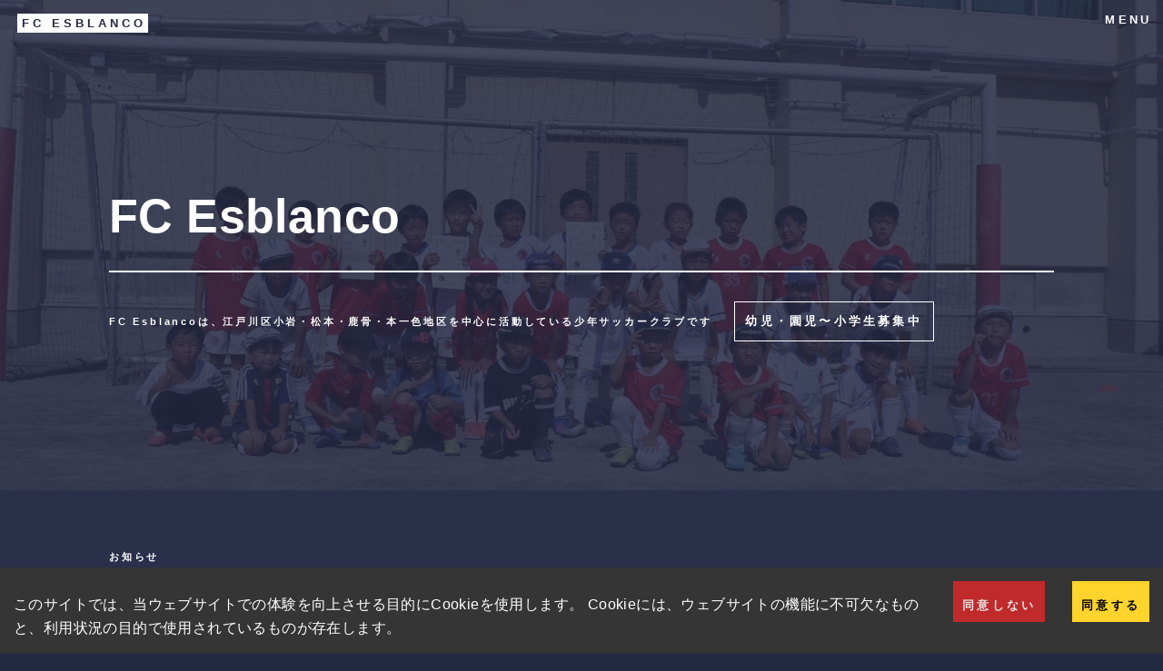

--- FILE ---
content_type: text/html; charset=utf-8
request_url: https://www.fc-esblanco.com/20240107U10TM
body_size: 16405
content:
<!DOCTYPE html><html lang="ja"><head><meta charSet="utf-8" /><meta httpEquiv="x-ua-compatible" content="ie=edge" /><meta name="viewport" content="width=device-width, initial-scale=1, shrink-to-fit=no" /><style data-href="/styles.1c372d9ef065ccd3a2b2.css" data-identity="gatsby-global-css">.TagArea{overflow-x:scroll;white-space:nowrap}.ShareArea svg{height:40px;margin-right:var(--spacing);width:40px}.ShareArea a:after{display:none}.linkText{border:0;box-shadow:none}.post{background:var(--background);color:var(--text-color);line-height:1.5;padding:0}.post>.blog-post-content{margin:0 auto;max-width:768px}.post>.blog-post-content :last-child,.post>:last-child{margin-bottom:0}.post .post-title{font-size:2rem;line-height:1.3;margin:0 0 .5rem;text-align:center}.post .post-meta{margin-bottom:32px;text-align:center}.post-thumbnail{align-content:center;background-color:var(--featured-bg);background-position:50%;background-repeat:no-repeat;background-size:cover;color:var(--featured-text);display:grid;min-height:200px;overflow:hidden;padding:18px;position:relative;text-align:center}.post-thumbnail:before{background:rgba(0,0,0,.4);content:"";height:100%;left:0;position:absolute;top:0;width:100%;z-index:1}.post-thumbnail>*{position:relative;z-index:2}.post-thumbnail .post-meta{color:hsla(0,0%,100%,.8);margin-bottom:0}.grids{grid-gap:32px;display:grid;grid-template-columns:1fr;margin-top:32px}.card{background-color:var(--card-bg);display:grid;line-height:1.5;overflow:hidden}.card:hover .post-link{color:var(--primary-color)}.card>header{padding:0}.card>h2:first-child{margin:0 0 .5rem}.card .post-title{font-size:1.2rem;margin-bottom:.3rem}.card .post-meta{font-weight:100;margin-bottom:0}.card .post-link{color:var(--text-color);text-decoration:none}.card>a img{display:block;height:auto;max-width:100%}.post-meta{color:var(--text-secondary-color);font-size:.8rem}.two-grids{grid-gap:32px;display:grid}.two-grids.-contact .post-thumbnail{min-height:240px!important}@media only screen and (min-width:768px){.grids{grid-template-columns:1fr 1fr}}@media only screen and (min-width:1024px){.grids{grid-template-columns:1fr 1fr 1fr}.two-grids{grid-gap:64px;display:grid;grid-template-columns:1fr 1fr}}.mb-5{margin-bottom:2em}@media screen and (min-width:981px){.grid-wrapper{grid-gap:0 2.25em;display:grid;grid-template-columns:repeat(12,1fr);margin:0 auto;width:100%}.col-1{grid-column:span 1}.col-2{grid-column:span 2}.col-3{grid-column:span 3}.col-4{grid-column:span 4}.col-5{grid-column:span 5}.col-6{grid-column:span 6}.col-7{grid-column:span 7}.col-8{grid-column:span 8}.col-9{grid-column:span 9}.col-10{grid-column:span 10}.col-11{grid-column:span 11}.col-12{grid-column:span 12}}a,abbr,acronym,address,applet,article,aside,audio,b,big,blockquote,body,canvas,caption,center,cite,code,dd,del,details,dfn,div,dl,dt,em,embed,fieldset,figcaption,figure,footer,form,h1,h2,h3,h4,h5,h6,header,hgroup,html,i,iframe,img,ins,kbd,label,legend,li,mark,menu,nav,object,ol,output,p,pre,q,ruby,s,samp,section,small,span,strike,strong,sub,summary,sup,table,tbody,td,tfoot,th,thead,time,tr,tt,u,ul,var,video{border:0;font-size:100%;font:inherit;margin:0;padding:0;vertical-align:baseline}article,aside,details,figcaption,figure,footer,header,hgroup,menu,nav,section{display:block}body{line-height:1}ol,ul{list-style:none}blockquote,q{quotes:none}blockquote:after,blockquote:before,q:after,q:before{content:"";content:none}table{border-collapse:collapse;border-spacing:0}body{-webkit-text-size-adjust:none}*,:after,:before{box-sizing:border-box}@-ms-viewport{width:device-width}body{-ms-overflow-style:scrollbar}@media screen and (max-width:480px){body,html{min-width:320px}}body{background:#242943}body.is-loading *,body.is-loading :after,body.is-loading :before{-webkit-animation:none!important;animation:none!important;transition:none!important}body,input,select,textarea{color:#fff;font-family:Source Sans Pro,Helvetica,sans-serif;font-size:17pt;font-weight:300;letter-spacing:.025em;line-height:1.65}@media screen and (max-width:1680px){body,input,select,textarea{font-size:14pt}}@media screen and (max-width:1280px){body,input,select,textarea{font-size:12pt}}@media screen and (max-width:360px){body,input,select,textarea{font-size:11pt}}a{border-bottom:0 dotted;color:inherit;text-decoration:none;transition:color .2s ease-in-out,border-bottom-color .2s ease-in-out}a:hover{border-bottom-color:transparent;color:#9bf1ff!important}a:active{color:#53e3fb!important}b,strong{color:#fff;font-weight:600}em,i{font-style:italic}p{margin:0 0 2em}h1,h2,h3,h4,h5,h6{color:#fff;font-weight:600;line-height:1.65;margin:0 0 1em}h1 a,h2 a,h3 a,h4 a,h5 a,h6 a{border-bottom:0;color:inherit}h1{font-size:2.5em}h2{font-size:1.75em}h3{font-size:1.35em}h4{font-size:1.1em}h5{font-size:.9em}h6{font-size:.7em}@media screen and (max-width:736px){h1{font-size:2em}h2{font-size:1.5em}h3{font-size:1.25em}}sub{top:.5em}sub,sup{font-size:.8em;position:relative}sup{top:-.5em}blockquote{border-left:4px solid rgba(212,212,255,.1);font-style:italic;margin:0 0 2em;padding:.5em 0 .5em 2em}code{background:rgba(212,212,255,.035);margin:0 .25em;padding:.25em .65em}code,pre{font-family:Courier New,monospace;font-size:.9em}pre{-webkit-overflow-scrolling:touch;margin:0 0 2em}pre code{display:block;line-height:1.75;overflow-x:auto;padding:1em 1.5em}hr{border:0;border-bottom:1px solid rgba(212,212,255,.1);margin-bottom:.5em;margin-top:.5em}hr.major{margin:3em 0}.align-left{text-align:left}.align-center{text-align:center}.align-right{text-align:right}article.special,section.special{text-align:center}header.major{margin-bottom:2em;width:-webkit-max-content;width:-ms-max-content;width:max-content}header.major>:first-child{margin-bottom:0;width:calc(100% + .5em)}header.major>:first-child:after{background-color:#fff;content:"";display:block;height:2px;margin:.325em 0 .5em;width:100%}header.major>p{font-size:.7em;font-weight:600;letter-spacing:.25em;margin-bottom:0;text-transform:uppercase}body.is-ie header.major>:first-child:after{max-width:9em}body.is-ie header.major>h1:after{max-width:100%!important}@media screen and (max-width:736px){header.major>p br{display:none}}form,form .field{margin:0 0 2em}form .field.half{float:left;padding:0 0 0 1em;width:50%}form .field.half.first{padding:0 1em 0 0}form>.actions{margin:2.5em 0 0!important}@media screen and (max-width:736px){form .field{margin:0 0 1.5em}form .field.half{padding:0 0 0 .75em}form .field.half.first{padding:0 .75em 0 0}form>.actions{margin:2em 0 0!important}}@media screen and (max-width:480px){form .field.half{float:none;padding:0;width:100%}form .field.half.first{padding:0}}label{color:#fff;display:block;font-size:.8em;font-weight:600;letter-spacing:.25em;margin:0 0 1em;text-transform:uppercase}input[type=email],input[type=password],input[type=search],input[type=tel],input[type=text],input[type=url],select,textarea{-webkit-appearance:none;appearance:none;background:rgba(212,212,255,.035);border:none;border-radius:0;color:inherit;display:block;outline:0;padding:0 1em;resize:vertical;text-decoration:none;width:100%}input[type=email]:invalid,input[type=password]:invalid,input[type=search]:invalid,input[type=tel]:invalid,input[type=text]:invalid,input[type=url]:invalid,select:invalid,textarea:invalid{box-shadow:none}input[type=email]:focus,input[type=password]:focus,input[type=search]:focus,input[type=tel]:focus,input[type=text]:focus,input[type=url]:focus,select:focus,textarea:focus{border-color:#9bf1ff;box-shadow:0 0 0 2px #9bf1ff}.select-wrapper{display:block;position:relative;text-decoration:none}.select-wrapper:before{-moz-osx-font-smoothing:grayscale;-webkit-font-smoothing:antialiased;color:rgba(212,212,255,.1);content:"";display:block;font-family:FontAwesome;font-style:normal;font-weight:400;height:2.75em;line-height:2.75em;pointer-events:none;position:absolute;right:0;text-align:center;text-transform:none!important;top:0;width:2.75em}.select-wrapper select::-ms-expand{display:none}input[type=email],input[type=password],input[type=search],input[type=tel],input[type=text],input[type=url],select{height:2.75em}textarea{padding:.75em 1em}input[type=checkbox],input[type=radio]{-webkit-appearance:none;appearance:none;display:block;float:left;margin-right:-2em;opacity:0;width:1em;z-index:-1}input[type=checkbox]+label,input[type=radio]+label{color:#fff;cursor:pointer;display:inline-block;font-weight:300;padding-left:2.65em;padding-right:.75em;position:relative;text-decoration:none}input[type=checkbox]+label:before,input[type=radio]+label:before{-moz-osx-font-smoothing:grayscale;-webkit-font-smoothing:antialiased;background:rgba(212,212,255,.035);content:"";display:inline-block;font-family:FontAwesome;font-style:normal;font-weight:400;height:1.65em;left:0;letter-spacing:0;line-height:1.58125em;position:absolute;text-align:center;text-transform:none!important;top:0;width:1.65em}input[type=checkbox]:checked+label:before,input[type=radio]:checked+label:before{background:#fff;border-color:#9bf1ff;color:#242943;content:""}input[type=checkbox]:focus+label:before,input[type=radio]:focus+label:before{box-shadow:0 0 0 2px #9bf1ff}input[type=radio]+label:before{border-radius:100%}::-webkit-input-placeholder{color:rgba(244,244,255,.2)!important;opacity:1}:-moz-placeholder,::-moz-placeholder{color:rgba(244,244,255,.2)!important;opacity:1}:-ms-input-placeholder{color:rgba(244,244,255,.2)!important;opacity:1}.formerize-placeholder{color:rgba(244,244,255,.2)!important;opacity:1}.box{border:1px solid rgba(212,212,255,.1);margin-bottom:2em;padding:1.5em}.box>:last-child,.box>:last-child>:last-child,.box>:last-child>:last-child>:last-child{margin-bottom:0}.box.alt{border:0;border-radius:0;padding:0}.icon{border-bottom:none;position:relative;text-decoration:none}.icon:before{-moz-osx-font-smoothing:grayscale;-webkit-font-smoothing:antialiased;font-family:FontAwesome;font-style:normal;font-weight:400;text-transform:none!important}.icon>.label{display:none}.icon.alt:before{background-color:#fff;border-radius:100%;color:#242943;display:inline-block;height:2em;line-height:2em;text-align:center;width:2em}a.icon.alt:before{transition:background-color .2s ease-in-out}a.icon.alt:hover:before{background-color:#6fc3df}a.icon.alt:active:before{background-color:#37a6cb}.image{border:0;display:inline-block;position:relative}.image img{display:block}.image.left,.image.right{max-width:30%}.image.left img,.image.right img{width:100%}.image.left{float:left;margin:0 1.5em 1.25em 0;top:.25em}.image.right{float:right;margin:0 0 1.25em 1.5em;top:.25em}.image.fit{display:block;margin:0 0 2em;width:100%}.image.fit img{width:100%}.image.half{max-width:50%}.image.half img{width:100%}.image.half{float:center;margin:0 1.5em 1.25em 0;top:.25em}.image.main{display:block;margin:2.5em 0;width:100%}.image.main img{width:100%}@media screen and (max-width:736px){.image.main{margin:1.5em 0}}ol{list-style:decimal;margin:0 0 2em;padding-left:1.25em}ol li{padding-left:.25em}ul{list-style:disc;margin:0 0 2em;padding-left:1em}ul li{padding-left:.5em}ul.alt{list-style:none;padding-left:0}ul.alt li{border-top:1px solid rgba(212,212,255,.1);padding:.5em 0}ul.alt li:first-child{border-top:0;padding-top:0}ul.icons{cursor:default;list-style:none;padding-left:0}ul.icons li{display:inline-block;padding:0 1em 0 0}ul.icons li:last-child{padding-right:0}@media screen and (max-width:736px){ul.icons li{padding:0 .75em 0 0}}ul.actions{cursor:default;list-style:none;padding-left:0}ul.actions li{display:inline-block;padding:0 1em 0 0;vertical-align:middle}ul.actions li:last-child{padding-right:0}ul.actions.small li{padding:0 1em 0 0}ul.actions.vertical li{display:block;padding:1em 0 0}ul.actions.vertical li:first-child{padding-top:0}ul.actions.vertical li>*{margin-bottom:0}ul.actions.vertical.small li:first-child{padding-top:0}ul.actions.fit{display:table;margin-left:-1em;padding:0;table-layout:fixed;width:calc(100% + 1em)}ul.actions.fit li{display:table-cell;padding:0 0 0 1em}ul.actions.fit li>*{margin-bottom:0}ul.actions.fit.small{margin-left:-1em;width:calc(100% + 1em)}ul.actions.fit.small li{padding:0 0 0 1em}ul.pagination{cursor:default;list-style:none;padding-left:0}ul.pagination li{display:inline-block;padding-left:0;vertical-align:middle}ul.pagination li>.page{border-bottom:0;display:inline-block;font-size:.8em;font-weight:600;height:1.5em;line-height:1.5em;margin:0 .125em;min-width:1.5em;padding:0 .5em;text-align:center;transition:background-color .2s ease-in-out,color .2s ease-in-out}ul.pagination li>.page.active{background-color:#fff;color:#242943}ul.pagination li>.page.active:hover{background-color:#9bf1ff;color:#242943!important}ul.pagination li>.page.active:active{background-color:#53e3fb}ul.pagination li:first-child{padding-right:.75em}ul.pagination li:last-child{padding-left:.75em}dl{margin:0 0 2em}dl dt{display:block;font-weight:600;margin:0 0 1em}dl dd{margin-left:2em}.table-wrapper{overflow-x:auto}.table-wrapper,table{-webkit-overflow-scrolling:touch}table{display:block;margin:0 0 2em;overflow-x:scroll;white-space:nowrap;width:100%}table tbody tr{border:1px solid rgba(212,212,255,.1);border-left:0;border-right:0}table tbody tr:nth-child(odd){background-color:rgba(212,212,255,.035)}table td{padding:.75em}table th{color:#fff;font-size:.9em;font-weight:600;padding:0 .75em .75em;text-align:left}table thead{border-bottom:2px solid rgba(212,212,255,.1)}table tfoot{border-top:2px solid rgba(212,212,255,.1)}table.alt{border-collapse:separate}table.alt tbody tr td{border-color:rgba(212,212,255,.1);border-style:solid;border-width:0 1px 1px 0}table.alt tbody tr td:first-child{border-left-width:1px}table.alt tbody tr:first-child td{border-top-width:1px}table.alt thead{border-bottom:0}table.alt tfoot{border-top:0}table.small{-webkit-overflow-scrolling:auto;border-collapse:collapse;overflow-x:auto;white-space:normal}table.small tbody tr{border:0 solid #2a2f4a}table.small tbody tr:nth-child(odd){background-color:#2a2f4a}table.small tbody tr td{border:0 solid #2a2f4a}table.small tbody tr td:first-child{border-left-width:0}table.small tbody tr:first-child td{background-color:#2a2f4a;border-top-width:0}table.small thead{border-bottom:0}table.small tfoot{border-top:0}.button,button,input[type=button],input[type=reset],input[type=submit]{-webkit-appearance:none;appearance:none;background-color:transparent;border:0;border-radius:0;box-shadow:inset 0 0 0 1px #fff;color:#fff;cursor:pointer;display:inline-block;font-size:.8em;font-weight:600;height:3.5em;letter-spacing:.25em;line-height:3.5em;padding:0 1em;text-align:center;text-decoration:none;text-transform:uppercase;transition:background-color .2s ease-in-out,box-shadow .2s ease-in-out,color .2s ease-in-out;white-space:nowrap}.button:active,.button:hover,button:active,button:hover,input[type=button]:active,input[type=button]:hover,input[type=reset]:active,input[type=reset]:hover,input[type=submit]:active,input[type=submit]:hover{box-shadow:inset 0 0 0 2px #9bf1ff;color:#9bf1ff}.button:active,button:active,input[type=button]:active,input[type=reset]:active,input[type=submit]:active{background-color:rgba(155,241,255,.1);box-shadow:inset 0 0 0 2px #53e3fb;color:#53e3fb}.button.icon:before,button.icon:before,input[type=button].icon:before,input[type=reset].icon:before,input[type=submit].icon:before{margin-right:.5em}.button.fit,button.fit,input[type=button].fit,input[type=reset].fit,input[type=submit].fit{display:block;margin:0 0 1em;width:100%}.button.rounded,button.rounded,input[type=button].rounded,input[type=reset].rounded,input[type=submit].rounded{border-radius:.25rem}.button.small,button.small,input[type=button].small,input[type=reset].small,input[type=submit].small{font-size:.6em}.button.big,button.big,input[type=button].big,input[type=reset].big,input[type=submit].big{font-size:1.25em;height:3em;line-height:3em}.button.next,button.next,input[type=button].next,input[type=reset].next,input[type=submit].next{padding-right:4.5em;position:relative}.button.next:after,.button.next:before,button.next:after,button.next:before,input[type=button].next:after,input[type=button].next:before,input[type=reset].next:after,input[type=reset].next:before,input[type=submit].next:after,input[type=submit].next:before{background-position:100%;background-repeat:no-repeat;background-size:36px 24px;content:"";display:block;height:100%;position:absolute;right:1.5em;top:0;transition:opacity .2s ease-in-out;vertical-align:middle;width:36px}.button.next:before,button.next:before,input[type=button].next:before,input[type=reset].next:before,input[type=submit].next:before{background-image:url("data:image/svg+xml;charset=utf8,%3Csvg xmlns='http://www.w3.org/2000/svg' xmlns:xlink='http://www.w3.org/1999/xlink' width='36px' height='24px' viewBox='0 0 36 24' zoomAndPan='disable'%3E%3Cstyle%3Eline %7B stroke: %23ffffff%3B stroke-width: 2px%3B %7D%3C/style%3E%3Cline x1='0' y1='12' x2='34' y2='12' /%3E%3Cline x1='25' y1='4' x2='34' y2='12.5' /%3E%3Cline x1='25' y1='20' x2='34' y2='11.5' /%3E%3C/svg%3E")}.button.next:after,button.next:after,input[type=button].next:after,input[type=reset].next:after,input[type=submit].next:after{background-image:url("data:image/svg+xml;charset=utf8,%3Csvg xmlns='http://www.w3.org/2000/svg' xmlns:xlink='http://www.w3.org/1999/xlink' width='36px' height='24px' viewBox='0 0 36 24' zoomAndPan='disable'%3E%3Cstyle%3Eline %7B stroke: %239bf1ff%3B stroke-width: 2px%3B %7D%3C/style%3E%3Cline x1='0' y1='12' x2='34' y2='12' /%3E%3Cline x1='25' y1='4' x2='34' y2='12.5' /%3E%3Cline x1='25' y1='20' x2='34' y2='11.5' /%3E%3C/svg%3E");opacity:0;z-index:1}.button.next:active:after,.button.next:hover:after,button.next:active:after,button.next:hover:after,input[type=button].next:active:after,input[type=button].next:hover:after,input[type=reset].next:active:after,input[type=reset].next:hover:after,input[type=submit].next:active:after,input[type=submit].next:hover:after{opacity:1}@media screen and (max-width:1280px){.button.next,button.next,input[type=button].next,input[type=reset].next,input[type=submit].next{padding-right:5em}}.button.special,button.special,input[type=button].special,input[type=reset].special,input[type=submit].special{background-color:#fff;box-shadow:none;color:#242943}.button.special:active,.button.special:hover,button.special:active,button.special:hover,input[type=button].special:active,input[type=button].special:hover,input[type=reset].special:active,input[type=reset].special:hover,input[type=submit].special:active,input[type=submit].special:hover{background-color:#9bf1ff;color:#242943!important}.button.special:active,button.special:active,input[type=button].special:active,input[type=reset].special:active,input[type=submit].special:active{background-color:#53e3fb}.button.disabled,.button:disabled,button.disabled,button:disabled,input[type=button].disabled,input[type=button]:disabled,input[type=reset].disabled,input[type=reset]:disabled,input[type=submit].disabled,input[type=submit]:disabled{cursor:default;opacity:.25;-moz-pointer-events:none;-webkit-pointer-events:none;-ms-pointer-events:none;pointer-events:none}.tiles{display:-moz-flex;display:-ms-flex;display:flex;flex-wrap:wrap}.tiles,.tiles+*{border-top:0!important}.tiles article{-moz-align-items:center;-ms-align-items:center;align-items:center;background-position:50%;background-repeat:no-repeat;background-size:cover;cursor:default;display:-moz-flex;display:-ms-flex;display:flex;height:40vh;max-height:40em;min-height:23em;overflow:hidden;padding:4em 4em 2em;position:relative;transition:transform .25s ease,opacity .25s ease,filter 1s ease,-webkit-filter 1s ease;width:40%}.tiles article .image{display:none}.tiles article header{position:relative;z-index:3}.tiles article h3{font-size:1.75em}.tiles article h3 a:hover{color:inherit!important}.tiles article .link.primary{border:0;height:100%;left:0;position:absolute;top:0;width:100%;z-index:4}.tiles article:before{bottom:0;opacity:.85;transition:opacity .5s ease;z-index:2}.tiles article:after,.tiles article:before{content:"";display:block;height:100%;left:0;position:absolute;width:100%}.tiles article:after{background-color:rgba(36,41,67,.25);top:0;z-index:1}.tiles article:hover:before{opacity:0}.tiles article.is-transitioning{opacity:0;-webkit-transform:scale(.95);transform:scale(.95)}.tiles article:nth-child(4n-1),.tiles article:nth-child(4n-2){width:60%}.tiles article:nth-child(6n-5):before{background-color:#6fc3df}.tiles article:nth-child(6n-4):before{background-color:#8d82c4}.tiles article:nth-child(6n-3):before{background-color:#ec8d81}.tiles article:nth-child(6n-2):before{background-color:#e7b788}.tiles article:nth-child(6n-1):before{background-color:#8ea9e8}.tiles article:nth-child(6n):before{background-color:#87c5a4}@media screen and (max-width:1280px){.tiles article{height:30vh;max-height:30em;min-height:20em;padding:4em 3em 2em}}@media screen and (max-width:980px){.tiles article{width:50%!important}}@media screen and (max-width:736px){.tiles article{height:16em;max-height:none;min-height:0;padding:3em 1.5em 1em}.tiles article h3{font-size:1.5em}}@media screen and (max-width:480px){.tiles{display:block}.tiles article{height:12em;width:100%!important}}.contact-method{margin:0 0 2em;padding-left:3.25em;position:relative}.contact-method .icon{left:0;position:absolute;top:0}.contact-method h3{margin:0 0 .5em}.spotlights,.spotlights+*{border-top:0!important}.spotlights>section{background-color:#2e3450;display:-moz-flex;display:-ms-flex;display:flex;-moz-flex-direction:row;flex-direction:row}.spotlights>section>.image{background-position:50%;background-size:cover;border-radius:0;display:block;position:relative;width:30%}.spotlights>section>.image img{border-radius:0;display:block;width:100%}.spotlights>section>.image:before{background:rgba(36,41,67,.9);content:"";display:block;height:100%;left:0;opacity:0;position:absolute;top:0;width:100%}.spotlights>section>.content{-moz-align-items:center;-ms-align-items:center;align-items:center;display:-moz-flex;display:-ms-flex;display:flex;-moz-flex-direction:column;flex-direction:column;-moz-justify-content:center;-ms-justify-content:center;justify-content:center;padding:2em 3em .1em;width:70%}.spotlights>section>.content>.inner{margin:0 auto;max-width:100%;width:65em}.spotlights>section:nth-child(2n){background-color:#333856;-moz-flex-direction:row-reverse;flex-direction:row-reverse}.spotlights>section:nth-child(2n)>.content{-moz-align-items:-moz-flex-end;-ms-align-items:-ms-flex-end;align-items:flex-end}@media screen and (max-width:1680px){.spotlights>section>.image{width:40%}.spotlights>section>.content{width:60%}}@media screen and (max-width:1280px){.spotlights>section>.image{width:45%}.spotlights>section>.content{width:55%}}@media screen and (max-width:980px){.spotlights>section{display:block}.spotlights>section>.image{width:100%}.spotlights>section>.content{padding:4em 3em 2em;width:100%}}@media screen and (max-width:736px){.spotlights>section>.content{padding:3em 1.5em 1em}}@-webkit-keyframes reveal-header{0%{opacity:0;top:-4em}to{opacity:1;top:0}}@keyframes reveal-header{0%{opacity:0;top:-4em}to{opacity:1;top:0}}#header{background-color:#2a2f4a;box-shadow:0 0 .25em 0 rgba(0,0,0,.15);cursor:default;display:-moz-flex;display:-ms-flex;display:flex;font-weight:600;height:3.25em;left:0;letter-spacing:.25em;line-height:3.25em;margin:0;position:fixed;text-transform:uppercase;top:0;width:100%;z-index:10000}#header .logo{border:0;display:inline-block;font-size:.8em;height:inherit;line-height:inherit;padding:0 1.5em}#header .logo strong{background-color:#fff;color:#242943;display:inline-block;line-height:1.65em;margin-right:.325em;padding:0 .125em 0 .375em;transition:background-color .2s ease-in-out,color .2s ease-in-out}#header .logo:hover strong{background-color:#9bf1ff}#header .logo:active strong{background-color:#53e3fb}#header nav{display:-moz-flex;display:-ms-flex;display:flex;-moz-flex-grow:1;-ms-flex-grow:1;flex-grow:1;-moz-justify-content:-moz-flex-end;-ms-justify-content:-ms-flex-end;justify-content:flex-end}#header nav,#header nav a{height:inherit;line-height:inherit}#header nav a{border:0;display:block;font-size:.8em;padding:0 .75em;position:relative;vertical-align:middle}#header nav a:last-child{padding-right:1.5em}#header nav a.menu-link{padding-right:3.325em!important}#header nav a.menu-link:after,#header nav a.menu-link:before{background-image:url("data:image/svg+xml;charset=utf8,%3Csvg xmlns='http://www.w3.org/2000/svg' width='24' height='32' viewBox='0 0 24 32' preserveAspectRatio='none'%3E%3Cstyle%3Eline %7B stroke-width: 2px%3B stroke: %23ffffff%3B %7D%3C/style%3E%3Cline x1='0' y1='11' x2='24' y2='11' /%3E%3Cline x1='0' y1='21' x2='24' y2='21' /%3E%3Cline x1='0' y1='16' x2='24' y2='16' /%3E%3C/svg%3E");background-position:50%;background-repeat:no-repeat;background-size:24px 32px;content:"";display:block;height:100%;position:absolute;right:1.5em;top:0;vertical-align:middle;width:24px}#header nav a.menu-link:after{background-image:url("data:image/svg+xml;charset=utf8,%3Csvg xmlns='http://www.w3.org/2000/svg' width='24' height='32' viewBox='0 0 24 32' preserveAspectRatio='none'%3E%3Cstyle%3Eline %7B stroke-width: 2px%3B stroke: %239bf1ff%3B %7D%3C/style%3E%3Cline x1='0' y1='11' x2='24' y2='11' /%3E%3Cline x1='0' y1='21' x2='24' y2='21' /%3E%3Cline x1='0' y1='16' x2='24' y2='16' /%3E%3C/svg%3E");opacity:0;transition:opacity .2s ease-in-out;z-index:1}#header nav a.menu-link:active:after,#header nav a.menu-link:hover:after{opacity:1}#header nav a.menu-link:last-child{padding-right:3.875em!important}#header nav a.menu-link:last-child:after,#header nav a.menu-link:last-child:before{right:2em}#header.reveal{-webkit-animation:reveal-header .35s ease;animation:reveal-header .35s ease}#header.alt{-webkit-animation:none;animation:none;background-color:transparent;box-shadow:none;position:absolute;transition:opacity 2.5s ease;transition-delay:.75s}#header.alt.style1 .logo strong{color:#6fc3df}#header.alt.style2 .logo strong{color:#8d82c4}#header.alt.style3 .logo strong{color:#ec8d81}#header.alt.style4 .logo strong{color:#e7b788}#header.alt.style5 .logo strong{color:#8ea9e8}#header.alt.style6 .logo strong{color:#87c5a4}.body.is-loading #header.alt{opacity:0}@media screen and (max-width:1680px){#header nav a.menu-link{padding-right:3.75em!important}#header nav a.menu-link:last-child{padding-right:4.25em!important}}@media screen and (max-width:1280px){#header nav a.menu-link{padding-right:4em!important}#header nav a.menu-link:last-child{padding-right:4.5em!important}}@media screen and (max-width:736px){#header{height:2.75em;line-height:2.75em}#header .logo{padding:0 1em}#header nav a{padding:0 .5em}#header nav a:last-child{padding-right:1em}#header nav a.menu-link{padding-right:3.25em!important}#header nav a.menu-link:after,#header nav a.menu-link:before{right:.75em}#header nav a.menu-link:last-child{padding-right:4em!important}#header nav a.menu-link:last-child:after,#header nav a.menu-link:last-child:before{right:1.5em}}@media screen and (max-width:480px){#header .logo span{display:none}#header nav a.menu-link{overflow:hidden;padding-right:0!important;text-indent:5em;white-space:nowrap;width:5em}#header nav a.menu-link:after,#header nav a.menu-link:before{right:0;width:inherit}#header nav a.menu-link:last-child:after,#header nav a.menu-link:last-child:before{right:0;width:4em}}#banner{-moz-align-items:center;-ms-align-items:center;align-items:center;background-attachment:fixed;background-image:url(/static/bg-466768908350e644f3db36b4ccfac7cd.jpg);background-position:50%;background-repeat:no-repeat;background-size:cover;border-bottom:0!important;cursor:default;display:-moz-flex;display:-ms-flex;display:flex;height:60vh;margin-bottom:-3.25em;max-height:32em;min-height:22em;padding:6em 0 2em;position:relative;top:-3.25em}#banner:after{background-color:#242943;content:"";display:block;height:100%;left:0;opacity:.85;-moz-pointer-events:none;-webkit-pointer-events:none;-ms-pointer-events:none;pointer-events:none;position:absolute;top:0;transition:opacity 2.5s ease;transition-delay:.75s;width:100%;z-index:1}#banner h1{font-size:3.25em}#banner>.inner{padding:0!important;position:relative;transition:opacity 1.5s ease,transform .5s ease-out,filter .5s ease,-webkit-filter .5s ease;z-index:2}#banner>.inner .image{display:none}#banner>.inner header,#banner>.inner header>:first-child{width:auto}#banner>.inner header>:first-child:after{max-width:100%}#banner>.inner .content{-moz-align-items:center;-ms-align-items:center;align-items:center;display:-moz-flex;display:-ms-flex;display:flex;margin:0 0 2em}#banner>.inner .content>*{margin-bottom:0;margin-left:1.5em}#banner>.inner .content>:first-child{margin-left:0}#banner>.inner .content p{font-size:.7em;font-weight:600;letter-spacing:.25em}#banner.major{height:75vh;max-height:50em;min-height:30em}#banner.major.alt{opacity:.75}#banner.style1:after{background-color:#6fc3df}#banner.style2:after{background-color:#8d82c4}#banner.style3:after{background-color:#ec8d81}#banner.style4:after{background-color:#e7b788}#banner.style5:after{background-color:#8ea9e8}#banner.style6:after{background-color:#87c5a4}.body.is-loading #banner:after{opacity:1}.body.is-loading #banner>.inner{-moz-filter:blur(.125em);-webkit-filter:blur(.125em);-ms-filter:blur(.125em);filter:blur(.125em);opacity:0;-webkit-transform:translateX(-.5em);transform:translateX(-.5em)}@media screen and (max-width:1280px){#banner{background-attachment:scroll}}@media screen and (max-width:736px){#banner{height:auto;margin-bottom:-2.75em;max-height:none;min-height:0;padding:5em 0 1em;top:-2.75em}#banner h1{font-size:2em}#banner>.inner .content{display:block}#banner>.inner .content>*{margin-bottom:2em;margin-left:0}#banner.major{height:auto;max-height:none;min-height:0}}@media screen and (max-width:480px){#banner{padding:6em 0 2em}#banner>.inner .content p br{display:none}#banner.major{padding:8em 0 4em}}#main{background-color:#2a2f4a}#main>*{border-top:1px solid rgba(212,212,255,.1)}#main>:first-child{border-top:0}#main>*>.inner{margin:0 auto;max-width:65em;padding:4em 0 2em;width:calc(100% - 6em)}@media screen and (max-width:736px){#main>*>.inner{padding:1em 0 .1em;width:calc(100% - 3em)}}#main>*>.inner.center{text-align:center}#main.alt{background-color:transparent}#contact,#main.alt{border-bottom:1px solid rgba(212,212,255,.1)}#contact{overflow-x:hidden}#contact>.inner{display:-moz-flex;display:-ms-flex;display:flex;padding:0!important}#contact>.inner>:nth-child(2n-1){border-right:1px solid rgba(212,212,255,.1);padding:4em 3em 2em 0;width:60%}#contact>.inner>:nth-child(2n){padding-left:3em;width:40%}#contact>.inner>.split{padding:0}#contact>.inner>.split>*{padding:3em 0 1em 3em;position:relative}#contact>.inner>.split>:before{border-top:1px solid rgba(212,212,255,.1);content:"";display:block;margin-left:-3em;position:absolute;top:0;width:calc(100vw + 3em)}#contact>.inner>.split>:first-child:before{display:none}@media screen and (max-width:980px){#contact>.inner{display:block}#contact>.inner>:nth-child(2n-1){border-right:0;padding:4em 0 2em;width:100%}#contact>.inner>:nth-child(2n){padding-left:0;width:100%}#contact>.inner>.split>*{padding:3em 0 1em}#contact>.inner>.split>:first-child:before{display:block}}@media screen and (max-width:736px){#contact>.inner>:nth-child(2n-1){padding:3em 0 1em}}#footer .copyright{font-size:.8em;list-style:none;padding-left:0}#footer .copyright li{border-left:1px solid rgba(212,212,255,.1);color:rgba(244,244,255,.2);display:inline-block;line-height:1;margin-left:1em;padding-left:1em}#footer .copyright li:first-child{border-left:0;margin-left:0;padding-left:0}@media screen and (max-width:480px){#footer .copyright li{border-left:0;display:block;line-height:inherit;margin-left:0;padding-left:0}}#wrapper{padding-top:3.25em;transition:filter .35s ease,-webkit-filter .35s ease,opacity .375s ease-out}#wrapper.is-transitioning{opacity:0}#wrapper>*>.inner{margin:0 auto;max-width:65em;padding:4em 0 2em;width:calc(100% - 6em)}@media screen and (max-width:736px){#wrapper>*>.inner{padding:1em 0 .1em;width:calc(100% - 3em)}}#wrapper>*>.inner.center{text-align:center}#wrapper>*>*>.inner{margin:0 auto;max-width:65em;padding:4em 0 2em;width:calc(100% - 6em)}@media screen and (max-width:736px){#wrapper>*>*>.inner{padding:1em 0 .1em;width:calc(100% - 3em)}}#wrapper>*>*>.inner.center{text-align:center}@media screen and (max-width:736px){#wrapper{padding-top:2.75em}}#menu{-moz-align-items:center;-ms-align-items:center;align-items:center;background:rgba(36,41,67,.9);box-shadow:none;display:-moz-flex;display:-ms-flex;display:flex;height:100%;-moz-justify-content:center;-ms-justify-content:center;justify-content:center;left:0;overflow:hidden;padding:3em 2em;-moz-pointer-events:none;-webkit-pointer-events:none;-ms-pointer-events:none;pointer-events:none;position:fixed;top:0;transition:opacity .35s ease,visibility .35s,-webkit-transform .35s ease;transition:transform .35s ease,opacity .35s ease,visibility .35s;transition:transform .35s ease,opacity .35s ease,visibility .35s,-webkit-transform .35s ease;width:100%;z-index:10002}#menu,#menu .inner{opacity:0;visibility:hidden}#menu .inner{-webkit-overflow-scrolling:touch;max-height:100vh;max-width:100%;overflow:auto;text-align:center;-webkit-transform:rotateX(20deg);transform:rotateX(20deg);transition:opacity .35s ease,visibility .35s,-webkit-transform .35s ease-out;transition:transform .35s ease-out,opacity .35s ease,visibility .35s;transition:transform .35s ease-out,opacity .35s ease,visibility .35s,-webkit-transform .35s ease-out;width:18em}#menu .inner>:first-child{margin-top:2em}#menu .inner>:last-child{margin-bottom:3em}#menu ul{margin:0 0 1em}#menu ul.links{list-style:none;padding:0}#menu ul.links>li{padding:0}#menu ul.links>li>a:not(.button){border:0;border-top:1px solid rgba(212,212,255,.1);display:block;font-size:.8em;font-weight:600;letter-spacing:.25em;line-height:4em;text-decoration:none;text-transform:uppercase}#menu ul.links>li>.button{display:block;margin:.5em 0 0}#menu ul.links>li:first-child>a:not(.button){border-top:0!important}#menu .close{-webkit-tap-highlight-color:rgba(0,0,0,0);border:0;cursor:pointer;line-height:4em;overflow:hidden;padding-right:1.25em;text-align:right;text-indent:8em;transition:color .2s ease-in-out;vertical-align:middle;white-space:nowrap;width:8em}#menu .close,#menu .close:after,#menu .close:before{display:block;height:4em;position:absolute;right:0;top:0}#menu .close:after,#menu .close:before{background-position:50%;background-repeat:no-repeat;content:"";transition:opacity .2s ease-in-out;width:4em}#menu .close:before{background-image:url("data:image/svg+xml;charset=utf8,%3Csvg xmlns='http://www.w3.org/2000/svg' xmlns:xlink='http://www.w3.org/1999/xlink' width='20px' height='20px' viewBox='0 0 20 20' zoomAndPan='disable'%3E%3Cstyle%3Eline %7B stroke: %23ffffff%3B stroke-width: 2%3B %7D%3C/style%3E%3Cline x1='0' y1='0' x2='20' y2='20' /%3E%3Cline x1='20' y1='0' x2='0' y2='20' /%3E%3C/svg%3E")}#menu .close:after{background-image:url("data:image/svg+xml;charset=utf8,%3Csvg xmlns='http://www.w3.org/2000/svg' xmlns:xlink='http://www.w3.org/1999/xlink' width='20px' height='20px' viewBox='0 0 20 20' zoomAndPan='disable'%3E%3Cstyle%3Eline %7B stroke: %239bf1ff%3B stroke-width: 2%3B %7D%3C/style%3E%3Cline x1='0' y1='0' x2='20' y2='20' /%3E%3Cline x1='20' y1='0' x2='0' y2='20' /%3E%3C/svg%3E");opacity:0}#menu .close:active:after,#menu .close:hover:after{opacity:1}#menu .close_b{-webkit-tap-highlight-color:rgba(0,0,0,0);border:0;box-shadow:none;cursor:pointer;display:block;height:4em;line-height:4em;overflow:hidden;padding-right:1.25em;position:absolute;right:0;text-align:right;text-indent:8em;top:0;transition:color .2s ease-in-out;vertical-align:middle;white-space:nowrap;width:8em}#menu .close_b:after,#menu .close_b:before{background-position:50%;background-repeat:no-repeat;content:"";display:block;height:4em;position:absolute;right:0;top:0;transition:opacity .2s ease-in-out;width:4em}#menu .close_b:before{background-image:url("data:image/svg+xml;charset=utf8,%3Csvg xmlns='http://www.w3.org/2000/svg' xmlns:xlink='http://www.w3.org/1999/xlink' width='20px' height='20px' viewBox='0 0 20 20' zoomAndPan='disable'%3E%3Cstyle%3Eline %7B stroke: %23ffffff%3B stroke-width: 2%3B %7D%3C/style%3E%3Cline x1='0' y1='0' x2='20' y2='20' /%3E%3Cline x1='20' y1='0' x2='0' y2='20' /%3E%3C/svg%3E")}#menu .close_b:after{background-image:url("data:image/svg+xml;charset=utf8,%3Csvg xmlns='http://www.w3.org/2000/svg' xmlns:xlink='http://www.w3.org/1999/xlink' width='20px' height='20px' viewBox='0 0 20 20' zoomAndPan='disable'%3E%3Cstyle%3Eline %7B stroke: %239bf1ff%3B stroke-width: 2%3B %7D%3C/style%3E%3Cline x1='0' y1='0' x2='20' y2='20' /%3E%3Cline x1='20' y1='0' x2='0' y2='20' /%3E%3C/svg%3E");opacity:0}#menu .close_b:active:after,#menu .close_b:hover:after{opacity:1}body.is-ie #menu{background:rgba(42,47,74,.975)}.body.is-menu-visible #menu{opacity:1;-moz-pointer-events:auto;-webkit-pointer-events:auto;-ms-pointer-events:auto;pointer-events:auto;visibility:visible}.body.is-menu-visible #menu .inner{opacity:1;-webkit-transform:none;transform:none;visibility:visible}.fc-not-allowed,.fc-not-allowed .fc-event{cursor:not-allowed}.fc-unselectable{-webkit-touch-callout:none;-webkit-tap-highlight-color:rgba(0,0,0,0);-webkit-user-select:none;-ms-user-select:none;user-select:none}.fc{display:flex;flex-direction:column;font-size:1em}.fc,.fc *,.fc :after,.fc :before{box-sizing:border-box}.fc table{border-collapse:collapse;border-spacing:0;font-size:1em}.fc th{text-align:center}.fc td,.fc th{padding:0;vertical-align:top}.fc a[data-navlink]{cursor:pointer}.fc a[data-navlink]:hover{text-decoration:underline}.fc-direction-ltr{direction:ltr;text-align:left}.fc-direction-rtl{direction:rtl;text-align:right}.fc-theme-standard td,.fc-theme-standard th{border:1px solid #ddd;border:1px solid var(--fc-border-color,#ddd)}.fc-liquid-hack td,.fc-liquid-hack th{position:relative}@font-face{font-family:fcicons;font-style:normal;font-weight:400;src:url("[data-uri]") format("truetype")}.fc-icon{speak:none;-webkit-font-smoothing:antialiased;-moz-osx-font-smoothing:grayscale;display:inline-block;font-family:fcicons!important;font-style:normal;font-variant:normal;font-weight:400;height:1em;line-height:1;text-align:center;text-transform:none;-webkit-user-select:none;-ms-user-select:none;user-select:none;width:1em}.fc-icon-chevron-left:before{content:"\e900"}.fc-icon-chevron-right:before{content:"\e901"}.fc-icon-chevrons-left:before{content:"\e902"}.fc-icon-chevrons-right:before{content:"\e903"}.fc-icon-minus-square:before{content:"\e904"}.fc-icon-plus-square:before{content:"\e905"}.fc-icon-x:before{content:"\e906"}.fc .fc-button{border-radius:0;font-family:inherit;font-size:inherit;line-height:inherit;margin:0;overflow:visible;text-transform:none}.fc .fc-button:focus{outline:1px dotted;outline:5px auto -webkit-focus-ring-color}.fc .fc-button{-webkit-appearance:button}.fc .fc-button:not(:disabled){cursor:pointer}.fc .fc-button::-moz-focus-inner{border-style:none;padding:0}.fc .fc-button{background-color:transparent;border:1px solid transparent;border-radius:.25em;display:inline-block;font-size:1em;font-weight:400;line-height:1.5;padding:.4em .65em;text-align:center;-webkit-user-select:none;-ms-user-select:none;user-select:none;vertical-align:middle}.fc .fc-button:hover{text-decoration:none}.fc .fc-button:focus{box-shadow:0 0 0 .2rem rgba(44,62,80,.25);outline:0}.fc .fc-button:disabled{opacity:.65}.fc .fc-button-primary{background-color:#2c3e50;background-color:var(--fc-button-bg-color,#2c3e50);border-color:#2c3e50;border-color:var(--fc-button-border-color,#2c3e50);color:#fff;color:var(--fc-button-text-color,#fff)}.fc .fc-button-primary:hover{background-color:#1e2b37;background-color:var(--fc-button-hover-bg-color,#1e2b37);border-color:#1a252f;border-color:var(--fc-button-hover-border-color,#1a252f);color:#fff;color:var(--fc-button-text-color,#fff)}.fc .fc-button-primary:disabled{background-color:#2c3e50;background-color:var(--fc-button-bg-color,#2c3e50);border-color:#2c3e50;border-color:var(--fc-button-border-color,#2c3e50);color:#fff;color:var(--fc-button-text-color,#fff)}.fc .fc-button-primary:focus{box-shadow:0 0 0 .2rem rgba(76,91,106,.5)}.fc .fc-button-primary:not(:disabled).fc-button-active,.fc .fc-button-primary:not(:disabled):active{background-color:#1a252f;background-color:var(--fc-button-active-bg-color,#1a252f);border-color:#151e27;border-color:var(--fc-button-active-border-color,#151e27);color:#fff;color:var(--fc-button-text-color,#fff)}.fc .fc-button-primary:not(:disabled).fc-button-active:focus,.fc .fc-button-primary:not(:disabled):active:focus{box-shadow:0 0 0 .2rem rgba(76,91,106,.5)}.fc .fc-button .fc-icon{font-size:1.5em;vertical-align:middle}.fc .fc-button-group{display:inline-flex;position:relative;vertical-align:middle}.fc .fc-button-group>.fc-button{flex:1 1 auto;position:relative}.fc .fc-button-group>.fc-button.fc-button-active,.fc .fc-button-group>.fc-button:active,.fc .fc-button-group>.fc-button:focus,.fc .fc-button-group>.fc-button:hover{z-index:1}.fc-direction-ltr .fc-button-group>.fc-button:not(:first-child){border-bottom-left-radius:0;border-top-left-radius:0;margin-left:-1px}.fc-direction-ltr .fc-button-group>.fc-button:not(:last-child){border-bottom-right-radius:0;border-top-right-radius:0}.fc-direction-rtl .fc-button-group>.fc-button:not(:first-child){border-bottom-right-radius:0;border-top-right-radius:0;margin-right:-1px}.fc-direction-rtl .fc-button-group>.fc-button:not(:last-child){border-bottom-left-radius:0;border-top-left-radius:0}.fc .fc-toolbar{align-items:center;display:flex;justify-content:space-between}.fc .fc-toolbar.fc-header-toolbar{margin-bottom:1.5em}.fc .fc-toolbar.fc-footer-toolbar{margin-top:1.5em}.fc .fc-toolbar-title{font-size:1.75em;margin:0}.fc-direction-ltr .fc-toolbar>*>:not(:first-child){margin-left:.75em}.fc-direction-rtl .fc-toolbar>*>:not(:first-child){margin-right:.75em}.fc-direction-rtl .fc-toolbar-ltr{flex-direction:row-reverse}.fc .fc-scroller{-webkit-overflow-scrolling:touch;position:relative}.fc .fc-scroller-liquid{height:100%}.fc .fc-scroller-liquid-absolute{bottom:0;left:0;position:absolute;right:0;top:0}.fc .fc-scroller-harness{direction:ltr;overflow:hidden;position:relative}.fc .fc-scroller-harness-liquid{height:100%}.fc-direction-rtl .fc-scroller-harness>.fc-scroller{direction:rtl}.fc-theme-standard .fc-scrollgrid{border:1px solid #ddd;border:1px solid var(--fc-border-color,#ddd)}.fc .fc-scrollgrid,.fc .fc-scrollgrid table{table-layout:fixed;width:100%}.fc .fc-scrollgrid table{border-left-style:hidden;border-right-style:hidden;border-top-style:hidden}.fc .fc-scrollgrid{border-bottom-width:0;border-collapse:separate;border-right-width:0}.fc .fc-scrollgrid-liquid{height:100%}.fc .fc-scrollgrid-section,.fc .fc-scrollgrid-section table,.fc .fc-scrollgrid-section>td{height:1px}.fc .fc-scrollgrid-section-liquid>td{height:100%}.fc .fc-scrollgrid-section>*{border-left-width:0;border-top-width:0}.fc .fc-scrollgrid-section-footer>*,.fc .fc-scrollgrid-section-header>*{border-bottom-width:0}.fc .fc-scrollgrid-section-body table,.fc .fc-scrollgrid-section-footer table{border-bottom-style:hidden}.fc .fc-scrollgrid-section-sticky>*{background:#fff;background:var(--fc-page-bg-color,#fff);position:-webkit-sticky;position:sticky;z-index:3}.fc .fc-scrollgrid-section-header.fc-scrollgrid-section-sticky>*{top:0}.fc .fc-scrollgrid-section-footer.fc-scrollgrid-section-sticky>*{bottom:0}.fc .fc-scrollgrid-sticky-shim{height:1px;margin-bottom:-1px}.fc-sticky{position:-webkit-sticky;position:sticky}.fc .fc-view-harness{flex-grow:1;position:relative}.fc .fc-view-harness-active>.fc-view{bottom:0;left:0;position:absolute;right:0;top:0}.fc .fc-col-header-cell-cushion{display:inline-block;padding:2px 4px}.fc .fc-bg-event,.fc .fc-highlight,.fc .fc-non-business{bottom:0;left:0;position:absolute;right:0;top:0}.fc .fc-non-business{background:hsla(0,0%,84%,.3);background:var(--fc-non-business-color,hsla(0,0%,84%,.3))}.fc .fc-bg-event{background:#8fdf82;background:var(--fc-bg-event-color,#8fdf82);opacity:.3;opacity:var(--fc-bg-event-opacity,.3)}.fc .fc-bg-event .fc-event-title{font-size:.85em;font-size:var(--fc-small-font-size,.85em);font-style:italic;margin:.5em}.fc .fc-highlight{background:rgba(188,232,241,.3);background:var(--fc-highlight-color,rgba(188,232,241,.3))}.fc .fc-cell-shaded,.fc .fc-day-disabled{background:hsla(0,0%,82%,.3);background:var(--fc-neutral-bg-color,hsla(0,0%,82%,.3))}a.fc-event,a.fc-event:hover{text-decoration:none}.fc-event.fc-event-draggable,.fc-event[href]{cursor:pointer}.fc-event .fc-event-main{position:relative;z-index:2}.fc-event-dragging:not(.fc-event-selected){opacity:.75}.fc-event-dragging.fc-event-selected{box-shadow:0 2px 7px rgba(0,0,0,.3)}.fc-event .fc-event-resizer{display:none;position:absolute;z-index:4}.fc-event-selected .fc-event-resizer,.fc-event:hover .fc-event-resizer{display:block}.fc-event-selected .fc-event-resizer{background:#fff;background:var(--fc-page-bg-color,#fff);border-color:inherit;border-radius:4px;border-radius:calc(var(--fc-event-resizer-dot-total-width, 8px)/2);border-style:solid;border-width:1px;border-width:var(--fc-event-resizer-dot-border-width,1px);height:8px;height:var(--fc-event-resizer-dot-total-width,8px);width:8px;width:var(--fc-event-resizer-dot-total-width,8px)}.fc-event-selected .fc-event-resizer:before{bottom:-20px;content:"";left:-20px;position:absolute;right:-20px;top:-20px}.fc-event-selected,.fc-event:focus{box-shadow:0 2px 5px rgba(0,0,0,.2)}.fc-event-selected:before,.fc-event:focus:before{bottom:0;content:"";left:0;position:absolute;right:0;top:0;z-index:3}.fc-event-selected:after,.fc-event:focus:after{background:rgba(0,0,0,.25);background:var(--fc-event-selected-overlay-color,rgba(0,0,0,.25));bottom:-1px;content:"";left:-1px;position:absolute;right:-1px;top:-1px;z-index:1}.fc-h-event{background-color:#3788d8;background-color:var(--fc-event-bg-color,#3788d8);border:1px solid #3788d8;border:1px solid var(--fc-event-border-color,#3788d8);display:block}.fc-h-event .fc-event-main{color:#fff;color:var(--fc-event-text-color,#fff)}.fc-h-event .fc-event-main-frame{display:flex}.fc-h-event .fc-event-time{max-width:100%;overflow:hidden}.fc-h-event .fc-event-title-container{flex-grow:1;flex-shrink:1;min-width:0}.fc-h-event .fc-event-title{display:inline-block;left:0;max-width:100%;overflow:hidden;right:0;vertical-align:top}.fc-h-event.fc-event-selected:before{bottom:-10px;top:-10px}.fc-direction-ltr .fc-daygrid-block-event:not(.fc-event-start),.fc-direction-rtl .fc-daygrid-block-event:not(.fc-event-end){border-bottom-left-radius:0;border-left-width:0;border-top-left-radius:0}.fc-direction-ltr .fc-daygrid-block-event:not(.fc-event-end),.fc-direction-rtl .fc-daygrid-block-event:not(.fc-event-start){border-bottom-right-radius:0;border-right-width:0;border-top-right-radius:0}.fc-h-event:not(.fc-event-selected) .fc-event-resizer{bottom:0;top:0;width:8px;width:var(--fc-event-resizer-thickness,8px)}.fc-direction-ltr .fc-h-event:not(.fc-event-selected) .fc-event-resizer-start,.fc-direction-rtl .fc-h-event:not(.fc-event-selected) .fc-event-resizer-end{cursor:w-resize;left:-4px;left:calc(var(--fc-event-resizer-thickness, 8px)*-.5)}.fc-direction-ltr .fc-h-event:not(.fc-event-selected) .fc-event-resizer-end,.fc-direction-rtl .fc-h-event:not(.fc-event-selected) .fc-event-resizer-start{cursor:e-resize;right:-4px;right:calc(var(--fc-event-resizer-thickness, 8px)*-.5)}.fc-h-event.fc-event-selected .fc-event-resizer{margin-top:-4px;margin-top:calc(var(--fc-event-resizer-dot-total-width, 8px)*-.5);top:50%}.fc-direction-ltr .fc-h-event.fc-event-selected .fc-event-resizer-start,.fc-direction-rtl .fc-h-event.fc-event-selected .fc-event-resizer-end{left:-4px;left:calc(var(--fc-event-resizer-dot-total-width, 8px)*-.5)}.fc-direction-ltr .fc-h-event.fc-event-selected .fc-event-resizer-end,.fc-direction-rtl .fc-h-event.fc-event-selected .fc-event-resizer-start{right:-4px;right:calc(var(--fc-event-resizer-dot-total-width, 8px)*-.5)}.fc .fc-popover{box-shadow:0 2px 6px rgba(0,0,0,.15);position:absolute;z-index:9999}.fc .fc-popover-header{align-items:center;display:flex;flex-direction:row;justify-content:space-between;padding:3px 4px}.fc .fc-popover-title{margin:0 2px}.fc .fc-popover-close{cursor:pointer;font-size:1.1em;opacity:.65}.fc-theme-standard .fc-popover{background:#fff;background:var(--fc-page-bg-color,#fff);border:1px solid #ddd;border:1px solid var(--fc-border-color,#ddd)}.fc-theme-standard .fc-popover-header{background:hsla(0,0%,82%,.3);background:var(--fc-neutral-bg-color,hsla(0,0%,82%,.3))}:root{--fc-list-event-dot-width:10px;--fc-list-event-hover-bg-color:#f5f5f5}.fc-theme-standard .fc-list{border:1px solid #ddd;border:1px solid var(--fc-border-color,#ddd)}.fc .fc-list-empty{align-items:center;background-color:hsla(0,0%,82%,.3);background-color:var(--fc-neutral-bg-color,hsla(0,0%,82%,.3));display:flex;height:100%;justify-content:center}.fc .fc-list-empty-cushion{margin:5em 0}.fc .fc-list-table{border-style:hidden;width:100%}.fc .fc-list-table tr>*{border-left:0;border-right:0}.fc .fc-list-sticky .fc-list-day>*{background:#fff;background:var(--fc-page-bg-color,#fff);position:-webkit-sticky;position:sticky;top:0}.fc .fc-list-table thead{left:-10000px;position:absolute}.fc .fc-list-table tbody>tr:first-child th{border-top:0}.fc .fc-list-table th{padding:0}.fc .fc-list-day-cushion,.fc .fc-list-table td{padding:8px 14px}.fc .fc-list-day-cushion:after{clear:both;content:"";display:table}.fc-theme-standard .fc-list-day-cushion{background-color:hsla(0,0%,82%,.3);background-color:var(--fc-neutral-bg-color,hsla(0,0%,82%,.3))}.fc-direction-ltr .fc-list-day-text,.fc-direction-rtl .fc-list-day-side-text{float:left}.fc-direction-ltr .fc-list-day-side-text,.fc-direction-rtl .fc-list-day-text{float:right}.fc-direction-ltr .fc-list-table .fc-list-event-graphic{padding-right:0}.fc-direction-rtl .fc-list-table .fc-list-event-graphic{padding-left:0}.fc .fc-list-event.fc-event-forced-url{cursor:pointer}.fc .fc-list-event:hover td{background-color:#f5f5f5;background-color:var(--fc-list-event-hover-bg-color,#f5f5f5)}.fc .fc-list-event-graphic,.fc .fc-list-event-time{white-space:nowrap;width:1px}.fc .fc-list-event-dot{border:5px solid #3788d8;border:calc(var(--fc-list-event-dot-width, 10px)/2) solid var(--fc-event-border-color,#3788d8);border-radius:5px;border-radius:calc(var(--fc-list-event-dot-width, 10px)/2);box-sizing:content-box;display:inline-block;height:0;width:0}.fc .fc-list-event-title a{color:inherit;text-decoration:none}.fc .fc-list-event.fc-event-forced-url:hover a{text-decoration:underline}.fc .fc-list-event:hover td{background-color:#2a2f4a;color:#fff}.fc .fc-toolbar-title{font-size:1em}.fc-theme-standard .fc-list,.fc-theme-standard td,.fc-theme-standard th{border:none}.fc-list-event-graphic{display:none}.fc-event-selected,.fc-event-selected a.hover,.fc-event:hover,.fc-event:hover a.hover{color:#000}.fc .fc-toolbar.fc-header-toolbar{margin-bottom:1em}.fc-list-day-text{color:#000}</style><meta name="generator" content="Gatsby 3.14.6" /><link rel="canonical" href="https://www.fc-esblanco.com/" data-baseprotocol="https:" data-basehost="www.fc-esblanco.com" /><style data-styled data-styled-version="5.3.5"></style><style>.gatsby-image-wrapper{position:relative;overflow:hidden}.gatsby-image-wrapper picture.object-fit-polyfill{position:static!important}.gatsby-image-wrapper img{bottom:0;height:100%;left:0;margin:0;max-width:none;padding:0;position:absolute;right:0;top:0;width:100%;object-fit:cover}.gatsby-image-wrapper [data-main-image]{opacity:0;transform:translateZ(0);transition:opacity .25s linear;will-change:opacity}.gatsby-image-wrapper-constrained{display:inline-block;vertical-align:top}</style><noscript><style>.gatsby-image-wrapper noscript [data-main-image]{opacity:1!important}.gatsby-image-wrapper [data-placeholder-image]{opacity:0!important}</style></noscript><script type="70ab7db058a80ac89eb3916a-module">const e="undefined"!=typeof HTMLImageElement&&"loading"in HTMLImageElement.prototype;e&&document.body.addEventListener("load",(function(e){if(void 0===e.target.dataset.mainImage)return;if(void 0===e.target.dataset.gatsbyImageSsr)return;const t=e.target;let a=null,n=t;for(;null===a&&n;)void 0!==n.parentNode.dataset.gatsbyImageWrapper&&(a=n.parentNode),n=n.parentNode;const o=a.querySelector("[data-placeholder-image]"),r=new Image;r.src=t.currentSrc,r.decode().catch((()=>{})).then((()=>{t.style.opacity=1,o&&(o.style.opacity=0,o.style.transition="opacity 500ms linear")}))}),!0);</script><link rel="icon" href="/favicon-32x32.png?v=66acd5a7d13e99ac4d46f6ecd2fabd98" type="image/png" /><link rel="manifest" href="/manifest.webmanifest" crossOrigin="anonymous" /><meta name="theme-color" content="#0027EC" /><link rel="apple-touch-icon" sizes="48x48" href="/icons/icon-48x48.png?v=66acd5a7d13e99ac4d46f6ecd2fabd98" /><link rel="apple-touch-icon" sizes="72x72" href="/icons/icon-72x72.png?v=66acd5a7d13e99ac4d46f6ecd2fabd98" /><link rel="apple-touch-icon" sizes="96x96" href="/icons/icon-96x96.png?v=66acd5a7d13e99ac4d46f6ecd2fabd98" /><link rel="apple-touch-icon" sizes="144x144" href="/icons/icon-144x144.png?v=66acd5a7d13e99ac4d46f6ecd2fabd98" /><link rel="apple-touch-icon" sizes="192x192" href="/icons/icon-192x192.png?v=66acd5a7d13e99ac4d46f6ecd2fabd98" /><link rel="apple-touch-icon" sizes="256x256" href="/icons/icon-256x256.png?v=66acd5a7d13e99ac4d46f6ecd2fabd98" /><link rel="apple-touch-icon" sizes="384x384" href="/icons/icon-384x384.png?v=66acd5a7d13e99ac4d46f6ecd2fabd98" /><link rel="apple-touch-icon" sizes="512x512" href="/icons/icon-512x512.png?v=66acd5a7d13e99ac4d46f6ecd2fabd98" /><title data-react-helmet>FC Esblanco | FC Esblanco(FCエスブランコ)は、江戸川区小岩地区を中心に活動している少年サッカークラブです</title><meta data-react-helmet name="description" content="FC Esblanco(FCエスブランコ)は、江戸川区小岩地区を中心に活動している少年サッカークラブです" /><meta data-react-helmet name="image" content="https://www.fc-esblanco.com/static/bg-466768908350e644f3db36b4ccfac7cd.jpg" /><meta data-react-helmet property="og:url" content="https://www.fc-esblanco.com/" /><meta data-react-helmet property="og:title" content="FC Esblanco" /><meta data-react-helmet property="og:description" content="FC Esblanco(FCエスブランコ)は、江戸川区小岩地区を中心に活動している少年サッカークラブです" /><meta data-react-helmet property="og:image" content="https://www.fc-esblanco.com/static/bg-466768908350e644f3db36b4ccfac7cd.jpg" /><meta data-react-helmet name="twitter:card" content="summary_large_image" /><meta data-react-helmet name="twitter:creator" content="@fcesblanco" /><meta data-react-helmet name="twitter:title" content="FC Esblanco" /><meta data-react-helmet name="twitter:description" content="FC Esblanco(FCエスブランコ)は、江戸川区小岩地区を中心に活動している少年サッカークラブです" /><meta data-react-helmet name="twitter:image" content="https://www.fc-esblanco.com/static/bg-466768908350e644f3db36b4ccfac7cd.jpg" /><link rel="sitemap" type="application/xml" href="/sitemap.xml" /><link rel="preconnect" href="https://www.googletagmanager.com" /><link rel="dns-prefetch" href="https://www.googletagmanager.com" /><link rel="alternate" type="application/rss+xml" title="FC Esblanco" href="/rss.xml" /><link as="script" rel="preload" href="/webpack-runtime-05e7f53c90fc83d50b8b.js" /><link as="script" rel="preload" href="/framework-36d08d4add945460c46b.js" /><link as="script" rel="preload" href="/app-1237fec390a68fc9c171.js" /><link as="script" rel="preload" href="/commons-2dd5acc670392f27a5a6.js" /><link as="script" rel="preload" href="/component---src-pages-index-js-8ac3e79486d08b784210.js" /><link as="fetch" rel="preload" href="/page-data/index/page-data.json" crossOrigin="anonymous" /><link as="fetch" rel="preload" href="/page-data/sq/d/3897982121.json" crossOrigin="anonymous" /><link as="fetch" rel="preload" href="/page-data/app-data.json" crossOrigin="anonymous" /></head><body><div id="___gatsby"><div style="outline: none;" tabIndex="-1" id="gatsby-focus-wrapper"><div class="body  "><div id="wrapper"><header id="header" class="alt"><a aria-current="page" href="/" class="logo"><strong>FC Esblanco</strong> </a><nav><button class="linkText">Menu</button></nav></header><section id="banner" class="major"><div class="inner"><header class="major"><h1>FC Esblanco</h1></header><div class="content"><p>FC Esblancoは、江戸川区小岩・松本・鹿骨・本一色地区を中心に活動している少年サッカークラブです</p><br /><ul class="actions"><li><a href="/join" class="button">幼児・園児〜小学生募集中</a></li></ul></div></div></section><div id="main"><section id="one"><div class="inner"><header class="major"><p>お知らせ</p></header><ul class="actions"><li><a href="/journal"><u>09/18の試合結果</u>を更新しました</a></li><br /><li><a href="/journal"><u>09/16-17の試合結果</u>を更新しました</a></li><br /><li><a href="/journal"><u>09/2-3の試合結果</u>を更新しました</a></li><br /></ul></div></section><section id="two" class="tiles"><article style="background-image: url(/static/about-26694440b9d71a97af0705cc49d140d3.jpg);"><header class="major"><h3>About</h3><p>クラブについて</p></header><a href="/about" class="link primary"></a></article><article style="background-image: url(/static/coach-9ea65a763fa907071cf24228cddd9a1f.jpg);"><header class="major"><h3>Coach</h3><p>コーチ紹介</p></header><a href="/coach" class="link primary"></a></article><article style="background-image: url(/static/map-d1aad7339ec89cbe5146ccbbaf977aad.jpg);"><header class="major"><h3>Map</h3><p>活動場所</p></header><a href="/map" class="link primary"></a></article><article style="background-image: url(/static/schedule-98a754887547ea615d0f27b395f308bf.jpg);"><header class="major"><h3>Schedule</h3><p>活動予定表</p></header><a href="/schedule" class="link primary"></a></article><article style="background-image: url(/static/join-7fe3347ed97e528185bc5141bc651d10.jpg);"><header class="major"><h3>Join</h3><p>入部について</p></header><a href="/join" class="link primary"></a></article><article style="background-image: url(/static/result-17be41292ed8c4b639c276a390110975.jpg);"><header class="major"><h3>Result</h3><p>試合結果</p></header><a href="/journal" class="link primary"></a></article><article style="background-image: url(/static/archive-f3dc9309cde9f100969725a1eb66fbf9.jpg);"><header class="major"><h3>Archive</h3><p>過去の結果</p></header><a href="/archive" class="link primary"></a></article><article style="background-image: url(/static/20210508hashiri4-ff95cd4a3507da3fd643ebf2df371f19.jpg);"><header class="major"><h3>Event</h3><p>走りの学校 × FC Esblanco</p></header><a href="/走りの学校1" class="link primary"></a></article></section><section id="three"><div class="inner"><header class="major"><p>タグ一覧</p></header><ul style="list-style-type: none;" class="actions horizontal"><li style="margin-bottom: 10px;"><a href="/tags/GOリーグ" class="button rounded small icon fa-hashtag">GOリーグ (8)</a></li><li style="margin-bottom: 10px;"><a href="/tags/JA東京カップ" class="button rounded small icon fa-hashtag">JA東京カップ (2)</a></li><li style="margin-bottom: 10px;"><a href="/tags/カップ戦" class="button rounded small icon fa-hashtag">カップ戦 (13)</a></li><li style="margin-bottom: 10px;"><a href="/tags/トレーニングマッチ" class="button rounded small icon fa-hashtag">トレーニングマッチ (56)</a></li><li style="margin-bottom: 10px;"><a href="/tags/ハトマーク" class="button rounded small icon fa-hashtag">ハトマーク (1)</a></li><li style="margin-bottom: 10px;"><a href="/tags/プリンスリーグ" class="button rounded small icon fa-hashtag">プリンスリーグ (4)</a></li><li style="margin-bottom: 10px;"><a href="/tags/リハウスリーグ" class="button rounded small icon fa-hashtag">リハウスリーグ (8)</a></li><li style="margin-bottom: 10px;"><a href="/tags/区民大会" class="button rounded small icon fa-hashtag">区民大会 (5)</a></li><li style="margin-bottom: 10px;"><a href="/tags/東京クラシコ" class="button rounded small icon fa-hashtag">東京クラシコ (8)</a></li><li style="margin-bottom: 10px;"><a href="/tags/東部リーグ" class="button rounded small icon fa-hashtag">東部リーグ (6)</a></li><li style="margin-bottom: 10px;"><a href="/tags/関東リーグ" class="button rounded small icon fa-hashtag">関東リーグ (5)</a></li></ul></div></section></div><section id="contact"><div class="inner"><section><section><div class="contact-method"><span class="icon alt fa-brands fa-instagram"></span><a href="https://instagram.com/fc_esblanco?r=nametag" title="Instagram">@fc_esblanco</a></div><div class="contact-method"><span class="icon alt fa-envelope"></span><a href="/cdn-cgi/l/email-protection#1a7c79377f6978767b7479753773747c755a7d75757d767f7d68756f6a693479757725696f78707f796e274d5f58f99b91f99893f99bb4ff8f95f99b9eff8a92f99895f99b81" title="メール"><span class="__cf_email__" data-cfemail="c7a1a4eaa2b4a5aba6a9a4a8eaaea9a1a887a0a8a8a0aba2a0b5a8b2b7b4e9a4a8aa">[email&#160;protected]</span></a></div><div class="contact-method"><span class="icon alt fa-twitter"></span><a href="https://www.twitter.com/fcesblanco" title="twitter">@fcesblanco</a></div><div class="contact-method"><span class="icon alt fa-facebook"></span><a href="https://www.facebook.com/FC-エスブランコ-205464673717617" title="facebook">Facebookアカウント</a></div><div class="contact-method"><span class="icon alt fa-rss"></span><a href="https://www.fc-esblanco.com/rss.xml" title="rss">RSS</a></div><div class="contact-method"><span class="icon alt fa-key"></span><a href="/authorized" title="Member page">関係者用ページ</a></div></section></section><section class="split"><section><div class="contact-method"><span class="icon alt fa-link"></span><h3>リンク</h3><ul style="list-style-type: none;" class="actions"><li><a href="http://edogawa-fa.jp/" title="江戸川区サッカー連盟" target="_blank" rel="noopener noreferrer">江戸川区サッカー連盟</a></li><br /><li><a href="http://www.tokyo-2bloc.jp/" title="東京都第2ブロック" target="_blank" rel="noopener noreferrer">東京都第2ブロック</a></li><br /><li><a href="http://www.u12tfa.jp/" title="東京都少年サッカー連盟" target="_blank" rel="noopener noreferrer">東京都少年サッカー連盟</a></li><br /><li><a href="https://jfaid.jfa.jp/uniid-server/login" title="KickOff" target="_blank" rel="noopener noreferrer">JFA KickOff</a></li><br /><li><a href="http://www.forza.tokyo/" title="フォルツァリーグ" target="_blank" rel="noopener noreferrer">フォルツァリーグ</a><br /></li><br /><li><a href="https://tobu-league.mystrikingly.com/" title="東部リーグ" target="_blank" rel="noopener noreferrer">東部リーグ</a><br /></li><br /><li><a href="https://sites.google.com/view/goleague/" title="GOリーグ" target="_blank" rel="noopener noreferrer">GOリーグ</a><br /></li><br /></ul></div></section></section></div></section><footer id="footer"><div class="inner"><ul class="copyright"><li>© FC Esblanco.</li><li><a href="/pp"><u>プライバシーポリシー</u></a></li></ul></div></footer></div><nav id="menu"><div class="inner"><ul class="links"><li><a aria-current="page" href="/" class>Home</a></li><li><a href="/about">クラブについて</a></li><li><a href="/coach">コーチ紹介</a></li><li><a href="/map">活動場所</a></li><li><a href="/join">入部について</a></li><li><a href="/schedule">活動予定表</a></li><li><a href="/journal">試合結果</a></li><li><a href="/archive">アーカイブ</a></li></ul></div><button type="button" class="close_b">Close</button></nav></div></div><div id="gatsby-announcer" style="position: absolute; top: 0px; width: 1px; height: 1px; padding: 0px; overflow: hidden; clip: rect(0, 0, 0, 0); white-space: nowrap; border: 0px;" aria-live="assertive" aria-atomic="true"></div></div><script data-cfasync="false" src="/cdn-cgi/scripts/5c5dd728/cloudflare-static/email-decode.min.js"></script><script async src="https://www.googletagmanager.com/gtag/js?id=UA-122189987-2" type="70ab7db058a80ac89eb3916a-text/javascript"></script><script type="70ab7db058a80ac89eb3916a-text/javascript">
      
      
      if(true) {
        window.dataLayer = window.dataLayer || [];
        function gtag(){window.dataLayer && window.dataLayer.push(arguments);}
        gtag('js', new Date());

        gtag('config', 'UA-122189987-2', {"send_page_view":false});
      }
      </script><script id="gatsby-script-loader" type="70ab7db058a80ac89eb3916a-text/javascript">/*<![CDATA[*/window.pagePath="/";/*]]>*/</script><script id="gatsby-chunk-mapping" type="70ab7db058a80ac89eb3916a-text/javascript">/*<![CDATA[*/window.___chunkMapping={"polyfill":["/polyfill-369d40f09358d8c40454.js"],"app":["/app-1237fec390a68fc9c171.js"],"component---src-pages-404-js":["/component---src-pages-404-js-a4ecc76e71eecaa349f3.js"],"component---src-pages-about-js":["/component---src-pages-about-js-d1efffd4414505f5ef83.js"],"component---src-pages-archive-js":["/component---src-pages-archive-js-ed3ed61251c2914851ba.js"],"component---src-pages-authorized-js":["/component---src-pages-authorized-js-6c2c6d51a7e6ada5962d.js"],"component---src-pages-coach-js":["/component---src-pages-coach-js-84e659884fb7f02bad37.js"],"component---src-pages-cp-js":["/component---src-pages-cp-js-3521291e7b36ad35d0a6.js"],"component---src-pages-doc-js":["/component---src-pages-doc-js-36e94e6f6775ab984d37.js"],"component---src-pages-index-js":["/component---src-pages-index-js-8ac3e79486d08b784210.js"],"component---src-pages-join-js":["/component---src-pages-join-js-21171917b4040ee1729c.js"],"component---src-pages-map-js":["/component---src-pages-map-js-bee0d2e79aa31144a0db.js"],"component---src-pages-pp-js":["/component---src-pages-pp-js-010f5431284c4144d3f7.js"],"component---src-pages-schedule-js":["/component---src-pages-schedule-js-faf61d250f5882326882.js"],"component---src-pages-tags-js":["/component---src-pages-tags-js-8e5a09929769644fc656.js"],"component---src-templates-category-template-js":["/component---src-templates-category-template-js-828f917546ad5b49c407.js"],"component---src-templates-journal-template-js":["/component---src-templates-journal-template-js-b21f78c6b8d12029e8c4.js"],"component---src-templates-post-js":["/component---src-templates-post-js-f4061d10b8b267910ce2.js"],"component---src-templates-tags-js":["/component---src-templates-tags-js-15a71b6006d787af7b79.js"]};/*]]>*/</script><script src="/polyfill-369d40f09358d8c40454.js" noModule type="70ab7db058a80ac89eb3916a-text/javascript"></script><script src="/component---src-pages-index-js-8ac3e79486d08b784210.js" async type="70ab7db058a80ac89eb3916a-text/javascript"></script><script src="/commons-2dd5acc670392f27a5a6.js" async type="70ab7db058a80ac89eb3916a-text/javascript"></script><script src="/app-1237fec390a68fc9c171.js" async type="70ab7db058a80ac89eb3916a-text/javascript"></script><script src="/framework-36d08d4add945460c46b.js" async type="70ab7db058a80ac89eb3916a-text/javascript"></script><script src="/webpack-runtime-05e7f53c90fc83d50b8b.js" async type="70ab7db058a80ac89eb3916a-text/javascript"></script><script src="/cdn-cgi/scripts/7d0fa10a/cloudflare-static/rocket-loader.min.js" data-cf-settings="70ab7db058a80ac89eb3916a-|49" defer></script><script defer src="https://static.cloudflareinsights.com/beacon.min.js/vcd15cbe7772f49c399c6a5babf22c1241717689176015" integrity="sha512-ZpsOmlRQV6y907TI0dKBHq9Md29nnaEIPlkf84rnaERnq6zvWvPUqr2ft8M1aS28oN72PdrCzSjY4U6VaAw1EQ==" data-cf-beacon='{"version":"2024.11.0","token":"88cd1cbd565f42d4a587fe7c89815870","r":1,"server_timing":{"name":{"cfCacheStatus":true,"cfEdge":true,"cfExtPri":true,"cfL4":true,"cfOrigin":true,"cfSpeedBrain":true},"location_startswith":null}}' crossorigin="anonymous"></script>
</body></html>

--- FILE ---
content_type: text/javascript; charset=utf-8
request_url: https://www.fc-esblanco.com/component---src-pages-index-js-8ac3e79486d08b784210.js
body_size: 722
content:
"use strict";(self.webpackChunkgatsby_starter_clubteam=self.webpackChunkgatsby_starter_clubteam||[]).push([[678],{8547:function(e,a,t){t.r(a),t.d(a,{default:function(){return h}});var l=t(5007),n=t(5444),c=t(1582),r=function(e){return l.default.createElement("section",{id:"banner",className:"major"},l.default.createElement("div",{className:"inner"},l.default.createElement("header",{className:"major"},l.default.createElement("h1",null,"FC Esblanco")),l.default.createElement("div",{className:"content"},l.default.createElement("p",null,"FC Esblancoは、江戸川区小岩・松本・鹿骨・本一色地区を中心に活動している少年サッカークラブです"),l.default.createElement("br",null),l.default.createElement("ul",{className:"actions"},l.default.createElement("li",null,l.default.createElement("a",{href:"/join",className:"button"},"幼児・園児〜小学生募集中"))))))},u=t(2335),m=t(7143),d=t(6690),f=t(1227),s=t(6241),i=t(4262),o=t(7309),E=t(459),p=t.p+"static/20210508hashiri4-ff95cd4a3507da3fd643ebf2df371f19.jpg",b=t.p+"static/bg-466768908350e644f3db36b4ccfac7cd.jpg",h=function(e){var a=e.data.BlogPostQuery;return l.default.createElement(c.Z,null,l.default.createElement(u.Z,{image:""+b}),l.default.createElement(r,null),l.default.createElement("div",{id:"main"},l.default.createElement("section",{id:"one"},l.default.createElement("div",{className:"inner"},l.default.createElement("header",{className:"major"},l.default.createElement("p",null,"お知らせ")),l.default.createElement("ul",{className:"actions"},l.default.createElement("li",null,l.default.createElement(n.Link,{to:"/journal"},l.default.createElement("u",null,"09/18の試合結果"),"を更新しました")),l.default.createElement("br",null),l.default.createElement("li",null,l.default.createElement(n.Link,{to:"/journal"},l.default.createElement("u",null,"09/16-17の試合結果"),"を更新しました")),l.default.createElement("br",null),l.default.createElement("li",null,l.default.createElement(n.Link,{to:"/journal"},l.default.createElement("u",null,"09/2-3の試合結果"),"を更新しました")),l.default.createElement("br",null)))),l.default.createElement("section",{id:"two",className:"tiles"},l.default.createElement("article",{style:{backgroundImage:"url("+m.Z+")"}},l.default.createElement("header",{className:"major"},l.default.createElement("h3",null,"About"),l.default.createElement("p",null,"クラブについて")),l.default.createElement(n.Link,{to:"/about",className:"link primary"})),l.default.createElement("article",{style:{backgroundImage:"url("+d.Z+")"}},l.default.createElement("header",{className:"major"},l.default.createElement("h3",null,"Coach"),l.default.createElement("p",null,"コーチ紹介")),l.default.createElement(n.Link,{to:"/coach",className:"link primary"})),l.default.createElement("article",{style:{backgroundImage:"url("+f.Z+")"}},l.default.createElement("header",{className:"major"},l.default.createElement("h3",null,"Map"),l.default.createElement("p",null,"活動場所")),l.default.createElement(n.Link,{to:"/map",className:"link primary"})),l.default.createElement("article",{style:{backgroundImage:"url("+s.Z+")"}},l.default.createElement("header",{className:"major"},l.default.createElement("h3",null,"Schedule"),l.default.createElement("p",null,"活動予定表")),l.default.createElement(n.Link,{to:"/schedule",className:"link primary"})),l.default.createElement("article",{style:{backgroundImage:"url("+i.Z+")"}},l.default.createElement("header",{className:"major"},l.default.createElement("h3",null,"Join"),l.default.createElement("p",null,"入部について")),l.default.createElement(n.Link,{to:"/join",className:"link primary"})),l.default.createElement("article",{style:{backgroundImage:"url("+o.Z+")"}},l.default.createElement("header",{className:"major"},l.default.createElement("h3",null,"Result"),l.default.createElement("p",null,"試合結果")),l.default.createElement(n.Link,{to:"/journal",className:"link primary"})),l.default.createElement("article",{style:{backgroundImage:"url("+E.Z+")"}},l.default.createElement("header",{className:"major"},l.default.createElement("h3",null,"Archive"),l.default.createElement("p",null,"過去の結果")),l.default.createElement(n.Link,{to:"/archive",className:"link primary"})),l.default.createElement("article",{style:{backgroundImage:"url("+p+")"}},l.default.createElement("header",{className:"major"},l.default.createElement("h3",null,"Event"),l.default.createElement("p",null,"走りの学校 × FC Esblanco")),l.default.createElement(n.Link,{to:"/走りの学校1",className:"link primary"}))),l.default.createElement("section",{id:"three"},l.default.createElement("div",{className:"inner"},l.default.createElement("header",{className:"major"},l.default.createElement("p",null,"タグ一覧")),l.default.createElement("ul",{style:{listStyleType:"none"},className:"actions horizontal"},a.group.map((function(e){return l.default.createElement("li",{style:{"margin-bottom":"10px"},key:e.fieldValue},l.default.createElement(n.Link,{className:"button rounded small icon fa-hashtag",to:"/tags/"+e.fieldValue},e.fieldValue," (",e.totalCount,")"))})))))))}},7143:function(e,a,t){a.Z=t.p+"static/about-26694440b9d71a97af0705cc49d140d3.jpg"},459:function(e,a,t){a.Z=t.p+"static/archive-f3dc9309cde9f100969725a1eb66fbf9.jpg"},6690:function(e,a,t){a.Z=t.p+"static/coach-9ea65a763fa907071cf24228cddd9a1f.jpg"},4262:function(e,a,t){a.Z=t.p+"static/join-7fe3347ed97e528185bc5141bc651d10.jpg"},1227:function(e,a,t){a.Z=t.p+"static/map-d1aad7339ec89cbe5146ccbbaf977aad.jpg"},7309:function(e,a,t){a.Z=t.p+"static/result-17be41292ed8c4b639c276a390110975.jpg"},6241:function(e,a,t){a.Z=t.p+"static/schedule-98a754887547ea615d0f27b395f308bf.jpg"}}]);
//# sourceMappingURL=component---src-pages-index-js-8ac3e79486d08b784210.js.map

--- FILE ---
content_type: text/javascript; charset=utf-8
request_url: https://www.fc-esblanco.com/webpack-runtime-05e7f53c90fc83d50b8b.js
body_size: 1888
content:
!function(){"use strict";var e,t,n,r,o,a,c,f={},s={};function u(e){var t=s[e];if(void 0!==t)return t.exports;var n=s[e]={id:e,loaded:!1,exports:{}};return f[e].call(n.exports,n,n.exports,u),n.loaded=!0,n.exports}u.m=f,e=[],u.O=function(t,n,r,o){if(!n){var a=1/0;for(i=0;i<e.length;i++){n=e[i][0],r=e[i][1],o=e[i][2];for(var c=!0,f=0;f<n.length;f++)(!1&o||a>=o)&&Object.keys(u.O).every((function(e){return u.O[e](n[f])}))?n.splice(f--,1):(c=!1,o<a&&(a=o));if(c){e.splice(i--,1);var s=r();void 0!==s&&(t=s)}}return t}o=o||0;for(var i=e.length;i>0&&e[i-1][2]>o;i--)e[i]=e[i-1];e[i]=[n,r,o]},u.n=function(e){var t=e&&e.__esModule?function(){return e.default}:function(){return e};return u.d(t,{a:t}),t},n=Object.getPrototypeOf?function(e){return Object.getPrototypeOf(e)}:function(e){return e.__proto__},u.t=function(e,r){if(1&r&&(e=this(e)),8&r)return e;if("object"==typeof e&&e){if(4&r&&e.__esModule)return e;if(16&r&&"function"==typeof e.then)return e}var o=Object.create(null);u.r(o);var a={};t=t||[null,n({}),n([]),n(n)];for(var c=2&r&&e;"object"==typeof c&&!~t.indexOf(c);c=n(c))Object.getOwnPropertyNames(c).forEach((function(t){a[t]=function(){return e[t]}}));return a.default=function(){return e},u.d(o,a),o},u.d=function(e,t){for(var n in t)u.o(t,n)&&!u.o(e,n)&&Object.defineProperty(e,n,{enumerable:!0,get:t[n]})},u.f={},u.e=function(e){return Promise.all(Object.keys(u.f).reduce((function(t,n){return u.f[n](e,t),t}),[]))},u.u=function(e){return({148:"component---src-templates-journal-template-js",159:"component---src-pages-tags-js",305:"component---src-pages-authorized-js",317:"c8f7fe3b0e41be846d5687592cf2018ff6e22687",336:"component---src-pages-schedule-js",351:"commons",403:"543c3a7a113b8f04b72645777c881f1c4c7321d1",453:"component---src-pages-pp-js",501:"component---src-templates-category-template-js",527:"component---src-pages-archive-js",532:"styles",678:"component---src-pages-index-js",682:"component---src-pages-about-js",770:"component---src-pages-coach-js",801:"component---src-pages-doc-js",851:"component---src-templates-post-js",870:"76d22f9e",873:"component---src-pages-cp-js",883:"component---src-pages-404-js",939:"component---src-pages-map-js",942:"component---src-templates-tags-js",985:"component---src-pages-join-js"}[e]||e)+"-"+{148:"b21f78c6b8d12029e8c4",159:"8e5a09929769644fc656",175:"d44da32f99f768eee01e",231:"712da217a2a9f9892dec",305:"6c2c6d51a7e6ada5962d",317:"86239214501bbeb1900e",336:"faf61d250f5882326882",351:"2dd5acc670392f27a5a6",403:"144d3491fc5f4ded5a75",429:"4bdd2a63cf5dbae8c9cf",453:"010f5431284c4144d3f7",501:"828f917546ad5b49c407",503:"9799ecddd7784e21b163",527:"ed3ed61251c2914851ba",532:"94913e3379b7ede67a46",649:"472be65d65c30197735a",678:"8ac3e79486d08b784210",682:"d1efffd4414505f5ef83",770:"84e659884fb7f02bad37",801:"36e94e6f6775ab984d37",851:"f4061d10b8b267910ce2",870:"8f60d69cd3a2666f1696",873:"3521291e7b36ad35d0a6",883:"a4ecc76e71eecaa349f3",939:"bee0d2e79aa31144a0db",942:"15a71b6006d787af7b79",985:"21171917b4040ee1729c"}[e]+".js"},u.miniCssF=function(e){return"styles.1c372d9ef065ccd3a2b2.css"},u.g=function(){if("object"==typeof globalThis)return globalThis;try{return this||new Function("return this")()}catch(e){if("object"==typeof window)return window}}(),u.o=function(e,t){return Object.prototype.hasOwnProperty.call(e,t)},r={},o="gatsby-starter-clubteam:",u.l=function(e,t,n,a){if(r[e])r[e].push(t);else{var c,f;if(void 0!==n)for(var s=document.getElementsByTagName("script"),i=0;i<s.length;i++){var d=s[i];if(d.getAttribute("src")==e||d.getAttribute("data-webpack")==o+n){c=d;break}}c||(f=!0,(c=document.createElement("script")).charset="utf-8",c.timeout=120,u.nc&&c.setAttribute("nonce",u.nc),c.setAttribute("data-webpack",o+n),c.src=e),r[e]=[t];var l=function(t,n){c.onerror=c.onload=null,clearTimeout(p);var o=r[e];if(delete r[e],c.parentNode&&c.parentNode.removeChild(c),o&&o.forEach((function(e){return e(n)})),t)return t(n)},p=setTimeout(l.bind(null,void 0,{type:"timeout",target:c}),12e4);c.onerror=l.bind(null,c.onerror),c.onload=l.bind(null,c.onload),f&&document.head.appendChild(c)}},u.r=function(e){"undefined"!=typeof Symbol&&Symbol.toStringTag&&Object.defineProperty(e,Symbol.toStringTag,{value:"Module"}),Object.defineProperty(e,"__esModule",{value:!0})},u.nmd=function(e){return e.paths=[],e.children||(e.children=[]),e},u.p="/",a=function(e){return new Promise((function(t,n){var r=u.miniCssF(e),o=u.p+r;if(function(e,t){for(var n=document.getElementsByTagName("link"),r=0;r<n.length;r++){var o=(c=n[r]).getAttribute("data-href")||c.getAttribute("href");if("stylesheet"===c.rel&&(o===e||o===t))return c}var a=document.getElementsByTagName("style");for(r=0;r<a.length;r++){var c;if((o=(c=a[r]).getAttribute("data-href"))===e||o===t)return c}}(r,o))return t();!function(e,t,n,r){var o=document.createElement("link");o.rel="stylesheet",o.type="text/css",o.onerror=o.onload=function(a){if(o.onerror=o.onload=null,"load"===a.type)n();else{var c=a&&("load"===a.type?"missing":a.type),f=a&&a.target&&a.target.href||t,s=new Error("Loading CSS chunk "+e+" failed.\n("+f+")");s.code="CSS_CHUNK_LOAD_FAILED",s.type=c,s.request=f,o.parentNode.removeChild(o),r(s)}},o.href=t,document.head.appendChild(o)}(e,o,t,n)}))},c={658:0},u.f.miniCss=function(e,t){c[e]?t.push(c[e]):0!==c[e]&&{532:1}[e]&&t.push(c[e]=a(e).then((function(){c[e]=0}),(function(t){throw delete c[e],t})))},function(){var e={658:0,532:0};u.f.j=function(t,n){var r=u.o(e,t)?e[t]:void 0;if(0!==r)if(r)n.push(r[2]);else if(/^(532|658)$/.test(t))e[t]=0;else{var o=new Promise((function(n,o){r=e[t]=[n,o]}));n.push(r[2]=o);var a=u.p+u.u(t),c=new Error;u.l(a,(function(n){if(u.o(e,t)&&(0!==(r=e[t])&&(e[t]=void 0),r)){var o=n&&("load"===n.type?"missing":n.type),a=n&&n.target&&n.target.src;c.message="Loading chunk "+t+" failed.\n("+o+": "+a+")",c.name="ChunkLoadError",c.type=o,c.request=a,r[1](c)}}),"chunk-"+t,t)}},u.O.j=function(t){return 0===e[t]};var t=function(t,n){var r,o,a=n[0],c=n[1],f=n[2],s=0;if(a.some((function(t){return 0!==e[t]}))){for(r in c)u.o(c,r)&&(u.m[r]=c[r]);if(f)var i=f(u)}for(t&&t(n);s<a.length;s++)o=a[s],u.o(e,o)&&e[o]&&e[o][0](),e[o]=0;return u.O(i)},n=self.webpackChunkgatsby_starter_clubteam=self.webpackChunkgatsby_starter_clubteam||[];n.forEach(t.bind(null,0)),n.push=t.bind(null,n.push.bind(n))}()}();
//# sourceMappingURL=webpack-runtime-05e7f53c90fc83d50b8b.js.map